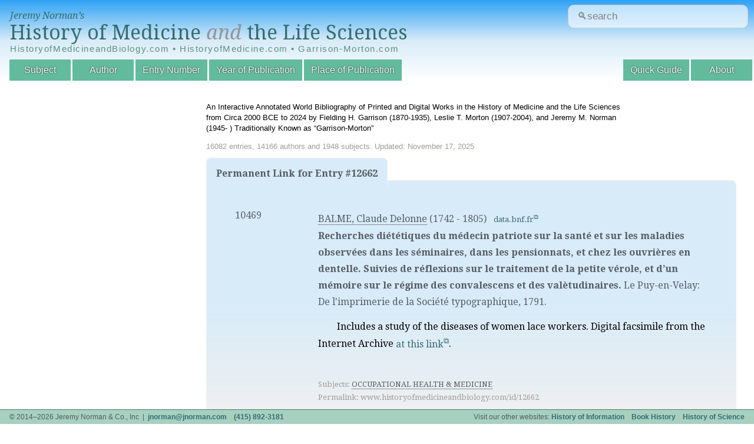

--- FILE ---
content_type: text/html; charset=UTF-8
request_url: https://www.historyofmedicineandbiology.com/id/12662
body_size: 3252
content:

<!DOCTYPE html>
<html dir="ltr" lang="en-US">
<head>
	<meta charset="UTF-8"/>
	<link id="favicon" rel="shortcut icon" type="image/png" href="/favicon.ico"/>

	<title>HistoryofMedicine.com</title>
	<link href='//fonts.googleapis.com/css?family=Droid+Serif:400,700,400italic,700italic' rel='stylesheet' type='text/css'/>
	<!--[if lt IE 9]>
	<script src="http://html5shim.googlecode.com/svn/trunk/html5.js"></script>
	<![endif]-->
	<link rel="stylesheet" href="https://ajax.googleapis.com/ajax/libs/jqueryui/1.12.1/themes/smoothness/jquery-ui.css">
	<link rel="stylesheet" type="text/css" href="/inc/A.styles.css,q20180420.1.pagespeed.cf.T2PD8fS3Pa.css" media="all"/>
	<link rel="stylesheet" type="text/css" href="/inc/A.print.css,q20180309.3.pagespeed.cf.MLTlY-d5wh.css" media="print"/>
	
	<script type="text/javascript" src="//ajax.googleapis.com/ajax/libs/jquery/1.10.2/jquery.min.js"></script>
	<script type="text/javascript" src="//ajax.googleapis.com/ajax/libs/jqueryui/1.10.3/jquery-ui.min.js"></script>
	
	<script type="text/javascript" src="/public.js.pagespeed.jm.-qsaa0Gn5x.js"></script>

	<meta name="viewport" content="width=device-width, initial-scale=1">
		
	<!-- google analytics -->
	<script>(function(i,s,o,g,r,a,m){i['GoogleAnalyticsObject']=r;i[r]=i[r]||function(){(i[r].q=i[r].q||[]).push(arguments)},i[r].l=1*new Date();a=s.createElement(o),m=s.getElementsByTagName(o)[0];a.async=1;a.src=g;m.parentNode.insertBefore(a,m)})(window,document,'script','//www.google-analytics.com/analytics.js','ga');ga('create','UA-4544502-4','auto');ga('send','pageview');</script>
</head>
<body id="entry" class="list">
<header data-swiftype-index="false">
	<div id="logo">
		<span><a href="/">Jeremy Norman&rsquo;s</a></span>
		<a href="/" id='title'>History of Medicine <i style="color:#939598;">and</i> the Life Sciences</a>
		
		<div class="alt-urls">
			HistoryofMedicineandBiology.com • HistoryofMedicine.com • Garrison-Morton.com
		</div>
		<!--<table class="alt-urls">-->
		<!--  <tr>-->
  <!--  		<td><a href="/" class="title-small">HistoryofMedicineandBiology.com</a></td>-->
  <!--  		<td><a href="/" class="title-small">HistoryofMedicine.com</a></td>-->
  <!--  		<td><a href="/" class="title-small">Garrison-Morton.com</a></td>-->
  <!--		</tr>-->
		</table>
	</div>
	
	<form action='/search.php' id="site-search-form"/>
	
	  <input type="text" name="str" class="new_search" id="site_search" placeholder="&#128269;search"/>
	  <!--<input type="submit" value="Search" />-->
	</form>
	
	<!-- https://www.smashingmagazine.com/2018/06/placeholder-attribute/ -->
<!--	<form action='/search.php' id="site-search-form">-->
<!--		<div class="input-wrapper">-->
<!--			<label for="site-search">-->
<!--				&#128269;Search-->
<!--			</label>-->
<!--			<div-->
<!--			id="search-hint"-->
<!--			class="input-hint">-->
<!--				Find entries or authors.-->
<!--			</div>-->

<!--placeholder="&#128269;search"-->
<!--		  <input -->
<!--			id="site-search"-->
<!--			class="new_search" -->
<!--			aria-describedby="search-hint"-->
			
<!--			name="str" -->
<!--			type="text" -->
<!--			/>-->
<!--		</div>-->
<!--	</form>-->
	
	<nav>
		<div id="navtoggle"></div>
		<ul>
			<!--<li id="nav-browse">Browse by:</li>-->
			<li id="nav-subject"><a href="/subject/all/">Subject</a></li>
			<li id="nav-author"><a href="/author/all/">Author</a></li>
			<li id="nav-entryno"><a href="/entryno/">Entry Number</a></li>
			<!-- li id="nav-title"><a href="/title/">Title</a></li -->
			<li id="nav-year"><a href="/year/">Year of Publication</a></li>
			<li id="nav-place"><a href="/place/all/">Place of Publication</a></li>
			<!--<li id="nav-blog"><a href="http://blog.historyofmedicine.com" id='blog' target="_blank">Blog</a></li>-->
		
			<li id="nav-about"><a href="/page.php?p=about">About</a></li>
			<li id="nav-guide"><a href="/page.php?p=quick-guide">Quick Guide</a></li>
		</ul>
	</nav>


    <!-- swiftype (third party website search) -->
	  <!--script type="text/javascript">
	    (function(w,d,t,u,n,s,e){w['SwiftypeObject']=n;w[n]=w[n]||function(){
	    (w[n].q=w[n].q||[]).push(arguments);};s=d.createElement(t);
	    e=d.getElementsByTagName(t)[0];s.async=1;s.src=u;e.parentNode.insertBefore(s,e);
	    })(window,document,'script','//s.swiftypecdn.com/install/v1/st.js','_st');

	    _st('install','M8kWhBJ2qVVfuUMbjdcR');
	  </script -->
</header>
<section id="mainmama">
  <div id="header-details"><p>An Interactive Annotated World Bibliography of Printed and Digital Works in the History of Medicine and the Life Sciences from Circa 2000 BCE to 2024 by Fielding H. Garrison (1870-1935), Leslie T. Morton (1907-2004), and Jeremy M. Norman (1945- ) Traditionally Known as &ldquo;Garrison-Morton&rdquo;</p><div id="stats">16082 entries, 14166 authors and 1948 subjects. Updated: November 17, 2025</div></div><div id="main_content">
  <h2 class="permanentheader">Permanent Link for Entry #12662</h2>
  <div class="permanentlink">
	  <table class='entries'>
<tr><td title='Entry Numbers'><ul><li title='Entry Number'>10469</li>
</ul>
</td><td title='Entries'>
<span class='entryHeading'><ul title='Authors'><li title='Author'><a href='/author/d/claude-delonne-balme' class='filter'>BALME, Claude Delonne</a> <span title='Author Lifespan'>(1742 - 1805)</span>&nbsp;&nbsp;&nbsp;<span class='note'><a href='http://data.bnf.fr/16243077/claude_balme/' title='Author Biography' target='_blank'>data.bnf.fr</a></note></li></ul><h2 title='Title'>Recherches diététiques du médecin patriote sur la santé et sur les maladies observées dans les séminaires, dans les pensionnats, et chez les ouvrières en dentelle. Suivies de réflexions sur le traitement de la petite vérole, et d’un mémoire sur le régime des convalescens et des valètudinaires.</h2> <span title='Citation'></span><span title='Place'>Le Puy-en-Velay</span>: <span title='Publisher'>De l'imprimerie de la Société typographique</span>, <span title='Publication Date'>1791.</span></span>
<div title='Annotation' class='annotation'><!DOCTYPE html PUBLIC "-//W3C//DTD HTML 4.0 Transitional//EN" "http://www.w3.org/TR/REC-html40/loose.dtd">
<html><body><p>Includes a study of the diseases of women lace workers. Digital facsimile from the Internet Archive <a href="https://archive.org/details/b2873869x" target="_blank">at this link</a>.</p><script defer src="https://static.cloudflareinsights.com/beacon.min.js/vcd15cbe7772f49c399c6a5babf22c1241717689176015" integrity="sha512-ZpsOmlRQV6y907TI0dKBHq9Md29nnaEIPlkf84rnaERnq6zvWvPUqr2ft8M1aS28oN72PdrCzSjY4U6VaAw1EQ==" data-cf-beacon='{"version":"2024.11.0","token":"946d9042548a4735be7d0bb5778dd6ca","r":1,"server_timing":{"name":{"cfCacheStatus":true,"cfEdge":true,"cfExtPri":true,"cfL4":true,"cfOrigin":true,"cfSpeedBrain":true},"location_startswith":null}}' crossorigin="anonymous"></script>
</body></html>
</div><br clear='both'><span class='note'><br/><span title='Subjects'/>
Subjects: <a href='/subject/all/#793' class='filter'>OCCUPATIONAL HEALTH & MEDICINE </a></span><br/>
<span title='Permalink'>Permalink: www.historyofmedicineandbiology.com/id/12662</span></span>
</td>
</tr>
</table>
	</div>
</div>
</section>
<footer data-swiftype-index="false">
	<ul>
		<li class="l">&copy; 2014&ndash;2026 Jeremy Norman &amp; Co., Inc &nbsp;|&nbsp; <a href="/cdn-cgi/l/email-protection#472d2928352a2629072d2928352a26296924282a"><span class="__cf_email__" data-cfemail="c8a2a6a7baa5a9a688a2a6a7baa5a9a6e6aba7a5">[email&#160;protected]</span></a> &nbsp;&nbsp; <a href='tel:+14158923181'>(415) 892-3181</a></li>
		<li class="r">Visit our other websites: <a href="http://historyofinformation.com">History of Information</a> &nbsp;&nbsp; <a href="http://bookhistory.net">Book History</a> &nbsp;&nbsp; <a href="http://historyofscience.com">History of Science</a>
		<!--<a id='darkmode' href='#'>&#9789;</a></li>-->
		
	</ul>
	
</footer>
<div id="overlay"><div><span id="closeoverlay"></span></div></div>
<script data-cfasync="false" src="/cdn-cgi/scripts/5c5dd728/cloudflare-static/email-decode.min.js"></script></body>
</html>

--- FILE ---
content_type: text/css
request_url: https://www.historyofmedicineandbiology.com/inc/A.styles.css,q20180420.1.pagespeed.cf.T2PD8fS3Pa.css
body_size: 2839
content:
*{margin:0;padding:0;outline:0;vertical-align:baseline}body{background-color:#fff;line-height:1}ol,ul{list-style:none}table{border-collapse:collapse;border-spacing:0}td,th{text-align:left;vertical-align:top}header,section,article,aside,nav,footer{display:block}body{background:#fff;color:#555c66;font-family:'Droid Serif',serif}#site-search-form{position:absolute;top:8px;right:10px}.new_search{padding:4px 9px 4px 15px;height:30px;width:280px;color:hsla(0,0%,51%,1);border:1px solid #ccc;-moz-border-radius:15px;border-radius:10px;content:'&#128269;search';font-size:105%;background-color: #ffffffa8}.new_search::placeholder{color:hsla(0,0%,51%,1)}#navfilter{padding:.5em;margin:1em;font-size:large}.l{text-align:left!important}.r{text-align:right}.c{text-align:center}.nowrap{white-space:nowrap}a{color:#356d71;text-decoration:none}a:hover{color:#409edd}figure.frontendimage{float:left}figure.frontendimage>img{width:10vw;float:left;border:1px solid #aaa}figure.frontendimage figcaption p{text-indent:0;width:10vw;font-size:small;font-style:oblique;color:#aaa;position:relative;top:1em}a[target="_blank"]::after{content:'\29C9';vertical-align:super;font-size:smaller;width:50%}#blog::after,#adminentry::after{content:'';vertical-align:baseline;font-size:medium;width:100%}#adminentry{padding-left:4em;color:red;font-size:smaller}.hilight{background-color:#ff0!important}.note{font-size:80%;color:#a19c99}.filter{color:#555c66;border-bottom:1px dotted #333}.filter:hover{border-color:#feb239}p{margin:0 0 1em;color:#000;line-height:2.0rem}hr{border:1px solid #ddd;border-width:1px 0 0;margin:1em 0;height:1px}h1,h2{font-weight:normal;line-height:1.1}h1{font-size:30px;margin:0 0 20px}h1 span{display:block;font-size:70%;color:#666}iframe{width:100%;margin:1em 0}header{position:fixed;width:100%;color:#5a907e;background:linear-gradient(hsl(205,91%,57%),hsl(205,70%,91%),hsla(0,0%,100%,.9))}#logo{font-size:34px;margin:.1em .5em .3em;width:820px}#logo #title{display:block;position:relative;top:-.1em}#header-details{font-family:'Verdana','Ariel',sans-serif;padding-bottom:2em;max-width:80%;font-size:13px;line-height:1.4}#header-details p{line-height:1.4;text-indent:0}#logo span{font-size:16px;line-height:1.8rem;font-style:oblique}#instructions{margin:1em 0;font-size:110%;font-weight:bold;text-indent:0}.ui-widget{font-size:.8em}.loader{display:inline-block;border:5px solid #f3f3f3;-webkit-animation:spin 1s linear infinite;animation:spin 1s linear infinite;border-top:5px solid #555;border-radius:50%;width:30px;height:30px}@keyframes spin {
  0% {
    transform: rotate(0deg);
  }
  100% {
    transform: rotate(360deg);
  }
}#stats{display:block;color:#a19c99;margin-top:1em}#mainmama{margin-left:350px}header nav{overflow:auto;padding:0 0 0 1.0em;color:#555c66}#title{}header nav li{float:left;margin:0 3px 0 0}header nav #nav-browse,header nav li a{padding:10px 12px;float:left}header nav li a{background:#62bb9d;color:#fff;text-shadow:#000 0 0 2px;font-family:'Verdana','Ariel',sans-serif;min-width:5em;text-align:center}header nav #nav-browse{text-transform:uppercase;font-size:80%;color:#4a7f6d}header nav li a:hover{background:#5a907e;color:#fff}#entryno header nav #nav-entryno a,#title header nav #nav-title a,#year header nav #nav-year a,#author header nav #nav-author a,#subject header nav #nav-subject a,#place header nav #nav-place a,#about header nav #nav-about a{background:#fff;color:#62bb9d;text-shadow:black 0 0 1px;border-left: 1px solid #00000063;border-right: 1px solid #00000063;border-top: 1px solid #00000063}header nav #nav-about,header nav #nav-blog,header nav #nav-guide{float:right}header nav #nav-blog{margin-right:20px}#st-search-input{position:absolute;top:10px;right:20px;font-size:16px}.st-modal-scrollable *{font-size:14px!important;font-family:'Droid Serif',serif}.st-search-summary,.st-search-summary *{font-size:16px!important}section{padding:173px 0 50px;line-height:1.4;max-width:900px}#currently{text-transform:uppercase;margin:0 0 1em}#collist .note{position:absolute;right:0;background: #009c678c;color:#fff;width:1.5em;height:13px;padding:2px 5px 0;text-align:center;border-radius:5px}#collist .note2{background-color:hsla(204,70%,56%,1);width:1.5em;padding:2px 5px 0;top:auto;margin-right:.6em}#collist{position:fixed;border-right:1px solid #4a7f6d;display:none;background:#fff;z-index:2;margin:.2em .5em;overflow-y:scroll;left:0;border:1px solid #d3d3d3;border-radius:1em;padding-right:1em}#collist ul{height:inherit}#collist ul,#collist li{margin:0;padding:1px 0;list-style:none}#collist a{display:block;text-decoration:none;border-bottom:1px solid rgba(107,107,107,.24);position:relative;margin-left:1.2em}#collist h4 a{border:none;padding:.5em .5em .5em .7em}#collist h4 a:hover{color:#356d71}.ui-accordion .ui-accordion-content{background: #a7d0c04d;border:none;border-radius:0}.ui-accordion .ui-accordion-header{background:none;border:none;margin:0}#collist h4:hover{background:#3aa5f5;color:#fff}#collist h4:hover .current{color:#fff}#collist a:hover .note{background:rgba(255,255,255,.4);color:#409edd}#collist a.current{color:#409edd}#collist a.current:hover{color:#fff;background:inherit}#collist .parent{font-size:80%;display:block}#collist .indent{padding-left:1em;padding-right:1.7em}#collist .seealso,#collist .see .subject{font-size:90%;color:#aaa}#collist .seealso span{color:#4a9fa6}#collist .seealso .intro,#collist .see .intro{font-weight:bold;color:#4a9fa6;font-style:italic}#collist .seealso:hover .intro,#collist .see:hover .intro{color:#fff}#collist .seealso .note,#collist .see .note{display:none}#collist ul::-webkit-scrollbar{-webkit-appearance:none}#collist ul::-webkit-scrollbar:vertical{width:13px;border-left:1px solid #f1efee}#collist ul::-webkit-scrollbar-thumb{border-radius:8px;border:3px solid #fff;background-color:rgba(85,92,102,.6)}#content{max-width:900px}.permanentlink{border:1px solid #f1efee;background:linear-gradient(hsl(205,70%,91%),hsl(205,70%,91%),hsla(20,10%,94%,.9));border-radius:.5em;margin:0 0 10em 0}h2.permanentheader{border:1px solid #f1efee;background:hsl(205,70%,91%);border-radius:.5em .5em 0 0;padding:1em;margin:1em 0 0 0;border-bottom:none}.list h1{margin:0 0 50px}#subject.list #content{margin-bottom:100px}#inner #content{margin:0}.list td{padding:3em;border-top:3px solid #f1efee}.authors td{padding:0}#entry.list td{border-top:none}.list h2{font-size:100%;margin:0;line-height:1.4;font-weight:700;display:inline}.list p{margin:0;text-indent:2em}.entryHeading{line-height:180%}.annotation{margin-top:1em}.annotation p{line-height:1.5rem}.annotation img{max-width:600px;height:auto;object-fit:contain}#about.list p{margin:0 0 1.4em;text-indent:0}#about.list #content{padding:0 50px 50px 0}.content section{margin:0 120px 0 230px}#buttonnav{margin:0 auto 3em;overflow:auto}#collist #buttonnav{height:auto;padding:.5em .1em 1.2em .2em;position:sticky;top:0;background:linear-gradient(white 70%,rgba(255,255,255,0));z-index:9999}#buttonnav li{list-style:none;display:inline;margin:0}#buttonnav span,#buttonnav a{float:left;width:19px;padding:0 2px;-webkit-border-radius:20px;-moz-border-radius:20px;border-radius:20px;text-align:center;margin:0 4px 4px 0;border:2px solid #51aeb6}#buttonnav span{background:#eee;color:#aaa;border-color:#eee}#buttonnav span.current,#buttonnav a.current{background:#51aeb6;border-color:#51aeb6;color:#fff!important}#buttonnav a{background:#fff;color:#4a9fa6;font-weight:bold}#buttonnav a:hover{background:#feb239;border-color:#feb239;color:#fff!important}footer{font-size:12px;position:fixed;bottom:0;width:100%;background:#a7d0c0;border-top:1px solid #4a7f6d;font-family:sans-serif}footer a,footer a:visited{font-weight:bold}footer ul{width:100%;overflow:auto;padding:2px 0;margin:0;float:left}footer ul li{margin:4px 0}footer .l{float:left;clear:left;margin-left:16px}footer .r{float:right;clear:right;margin-right:16px}footer #fb{float:right;margin-top:4px}footer .credit a{font-weight:normal;text-decoration:none}#navtoggle{width:30px;height:11px;border:3px solid #fff;border-width:3px 0;position:relative;float:right;margin:20px 10px 10px;display:none;z-index:2;position:relative}#navtoggle:before{content:"";width:30px;height:3px;position:absolute;top:4px;left:0;background:#fff}#navtoggle:after{content:"menu";position:absolute;top:-22px;right:-2px;font-size:12px;font-weight:bold;text-transform:uppercase;color:#fff}.show-tablet-down,.show-mobile-down{display:none}#logo .title-small{display:inline}#logo .alt-urls{background:none;font-family:sans-serif;letter-spacing:.104em;font-size:15px;width:100%;border-collapse:collapse}.list .alt-urls td{padding:0;border:none}#logo .alt-urls td:nth-of-type(2) {text-align:center}#logo .alt-urls td:nth-of-type(3) {text-align:right}@media only screen and (min-width:850px){#collist{width:300px}}@media only screen and (max-width:850px){#navtoggle{display:block}header nav ul{display:none}header nav{padding-left:0}header nav ul li,header nav ul li a,header nav #nav-browse,header nav #nav-about{float:none;display:block;margin:0}header nav ul li a{padding-left:20px;margin:4px;-webkit-border-radius:4px;-moz-border-radius:4px;border-radius:4px}header nav #nav-browse{padding-top:20px}footer .l,footer .r{float:none;clear:none;text-align:center!important;margin:8px;line-height:1.3}}@media only screen and (max-width:1024px){.show-tablet-down{display:block}}@media only screen and (max-width:770px){header,footer{position:relative;overflow:auto}#logo span{width:100%}#logo .alt-urls{display:block;line-height:18px}#st-search-input{position:relative;top:auto;right:auto;margin:0 0 20px 20px}section{padding:20px 0}.list h1{margin:0 20px 50px}.list #content,.content section{margin:0 20px}.list.wider #content,.list.wider h1,#entry section #content{margin-left:20px}.list td{padding:1.4em .4em;border-top:3px solid #f1efee}#collist{top:0;left:0;width:240px;height:100%!important;border-color:#cecbc9;border-width:0 34px 0 0;overflow-x:visible}#collist .note{top:9px}#collist .toggle{width:0;height:0;border-top:14px solid transparent;border-bottom:14px solid transparent;border-right:16px solid #fff;position:absolute;top:50%;right:-24px;margin-top:-24px;cursor:pointer}#collist.closed .toggle{border-left:16px solid #fff;border-right:0;cursor:pointer}body.slideleft{left:240px;padding-left:34px;overflow-x:hidden;position:relative}}@media only screen and (max-width:560px){#logo{font-size:7vw;font-weight:700px}#stats{font-size:60%;font-weight:400}.show-mobile-down{display:block}#logo .title-small{display:inline;font-size:18px}}@media only screen and (max-width:400px){.list td{display:block}.list td:nth-child(odd) {padding-bottom:0}.list td:nth-child(even) {padding-top:0;border-top-width:1px}}